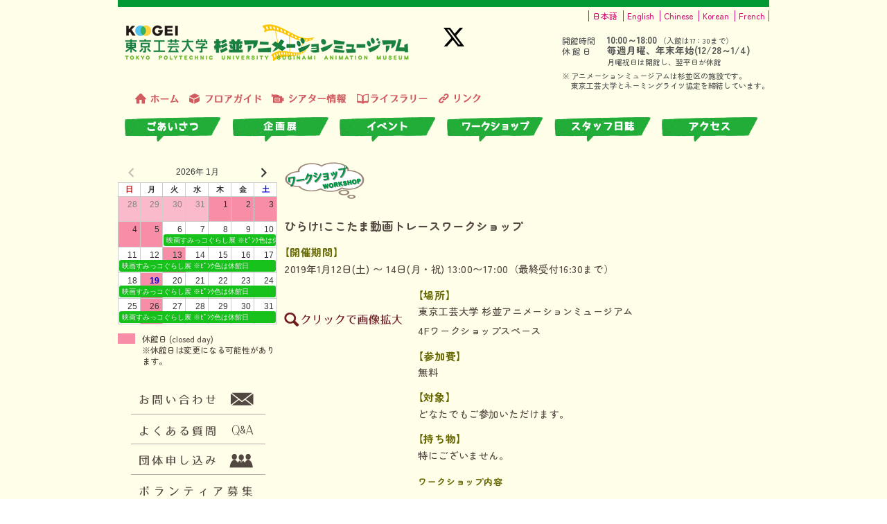

--- FILE ---
content_type: text/html; charset=UTF-8
request_url: https://sam.or.jp/workshop-list/%E3%81%B2%E3%82%89%E3%81%91%E3%81%93%E3%81%93%E3%81%9F%E3%81%BE%E5%8B%95%E7%94%BB%E3%83%88%E3%83%AC%E3%83%BC%E3%82%B9%E3%83%AF%E3%83%BC%E3%82%AF%E3%82%B7%E3%83%A7%E3%83%83%E3%83%97-2
body_size: 36755
content:
<!DOCTYPE html>


<html lang="ja">
	<head prefix="og: http://ogp.me/ns# fb: http://ogp.me/ns/fb# article: http://ogp.me/ns/article#">
	<meta charset="UTF-8">

	<!-- Google tag (gtag.js) -->
<script async src="https://www.googletagmanager.com/gtag/js?id=G-S6KN26X6DN"></script>
<script>
  window.dataLayer = window.dataLayer || [];
  function gtag(){dataLayer.push(arguments);}
  gtag('js', new Date());

  gtag('config', 'G-S6KN26X6DN');
</script>

	<title>ひらけ!ここたま動画トレースワークショップ | 杉並アニメーションミュージアム</title>
<meta property="og:type" content="website" />
<meta property="og:title" content="ひらけ!ここたま動画トレースワークショップ | 杉並アニメーションミュージアム">
<meta property="og:url" content="https://sam.or.jp/workshop-list/%e3%81%b2%e3%82%89%e3%81%91%e3%81%93%e3%81%93%e3%81%9f%e3%81%be%e5%8b%95%e7%94%bb%e3%83%88%e3%83%ac%e3%83%bc%e3%82%b9%e3%83%af%e3%83%bc%e3%82%af%e3%82%b7%e3%83%a7%e3%83%83%e3%83%97-2">
<meta property="og:image" content="https://sam.or.jp/images/common/og_image01.jpg">
<meta name="description" content="">
<meta property="og:description" content="">
<meta name="twitter:card" content="summary_large_image">
<meta name="twitter:site" content="https://sam.or.jp/workshop-list/%e3%81%b2%e3%82%89%e3%81%91%e3%81%93%e3%81%93%e3%81%9f%e3%81%be%e5%8b%95%e7%94%bb%e3%83%88%e3%83%ac%e3%83%bc%e3%82%b9%e3%83%af%e3%83%bc%e3%82%af%e3%82%b7%e3%83%a7%e3%83%83%e3%83%97-2">
<meta name="twitter:title" content="ひらけ!ここたま動画トレースワークショップ | 杉並アニメーションミュージアム">
<meta name="twitter:description" content="">
<meta name="twitter:image" content="https://sam.or.jp/images/common/og_image01.jpg">

	<meta name="viewport" content="width=device-width, user-scalable=yes, maximum-scale=1.0, minimum-scale=1.0">
	<link rel="shortcut icon" href="/images/favicon.ico" type="image/vnd.microsoft.icon">
	
		<script src="/js/jquery-1.6.1.min.js" type="text/javascript"></script>
	<script src="/js/jquery.prettyPhoto.js" type="text/javascript"></script>
	<script src="/js/common.js" type="text/javascript"></script>

	<!--
	<script type="text/javascript">
		$(document).ready(function(){
			$("a[rel^='prettyPhoto']").prettyPhoto();
		});
	</script>
	-->

	

	<script type="text/javascript">
		jQuery(document).ready(function($){

			// URLに○○が含まれていたら実行
			if(document.URL.match("/staff_diary")) {
				$('div#listheadertitleimg').html('<img src=\"http://sam.or.jp/wp-content/themes/suginamianime/images/title/title_staffdiary.png\" alt=\"スタッフ日誌アーカイブ\" />');
			};
			if(document.URL.match("/kikaku-list")) {
				$('div#listheadertitleimg').html('<img src=\"http://sam.or.jp/wp-content/themes/suginamianime/images/title/title_exhibition.png\" alt=\"企画展アーカイブ\" />');
			};
			if(document.URL.match("/event-list")) {
				$('div#listheadertitleimg').html('<img src=\"http://sam.or.jp/wp-content/themes/suginamianime/images/title/title_event.png\" alt=\"イベントアーカイブ\" />');
			};
			if(document.URL.match("/workshop-list")) {
				$('div#listheadertitleimg').html('<img src=\"http://sam.or.jp/wp-content/themes/suginamianime/images/title/title_workshop.png\" alt=\"ワークショップアーカイブ\" />');
			};
		});
	</script>

	<script>
		$(document).ready(function() { 
			$(".dayPanel.sun").text("Sun");
			$('.dayPanel').addClass('text');
		
		});
	</script>
	
	
	<link rel="stylesheet" href="/css/reset.css" type="text/css" media="screen">
	<link rel="stylesheet" href="/css/common.css" type="text/css" media="screen">
	<link rel="stylesheet" href="/css/style.css" type="text/css" media="screen">
	
			<link rel="stylesheet" href="/css/event.css?202502271917">
	



	<link href="/css/prettyPhoto.css" media="all" rel="stylesheet" type="text/css" />
	

	<meta name='robots' content='max-image-preview:large' />
<link rel="canonical" href="https://sam.or.jp/workshop-list/%e3%81%b2%e3%82%89%e3%81%91%e3%81%93%e3%81%93%e3%81%9f%e3%81%be%e5%8b%95%e7%94%bb%e3%83%88%e3%83%ac%e3%83%bc%e3%82%b9%e3%83%af%e3%83%bc%e3%82%af%e3%82%b7%e3%83%a7%e3%83%83%e3%83%97-2" />
<style id='global-styles-inline-css' type='text/css'>
:root{--wp--preset--aspect-ratio--square: 1;--wp--preset--aspect-ratio--4-3: 4/3;--wp--preset--aspect-ratio--3-4: 3/4;--wp--preset--aspect-ratio--3-2: 3/2;--wp--preset--aspect-ratio--2-3: 2/3;--wp--preset--aspect-ratio--16-9: 16/9;--wp--preset--aspect-ratio--9-16: 9/16;--wp--preset--color--black: #000000;--wp--preset--color--cyan-bluish-gray: #abb8c3;--wp--preset--color--white: #ffffff;--wp--preset--color--pale-pink: #f78da7;--wp--preset--color--vivid-red: #cf2e2e;--wp--preset--color--luminous-vivid-orange: #ff6900;--wp--preset--color--luminous-vivid-amber: #fcb900;--wp--preset--color--light-green-cyan: #7bdcb5;--wp--preset--color--vivid-green-cyan: #00d084;--wp--preset--color--pale-cyan-blue: #8ed1fc;--wp--preset--color--vivid-cyan-blue: #0693e3;--wp--preset--color--vivid-purple: #9b51e0;--wp--preset--gradient--vivid-cyan-blue-to-vivid-purple: linear-gradient(135deg,rgb(6,147,227) 0%,rgb(155,81,224) 100%);--wp--preset--gradient--light-green-cyan-to-vivid-green-cyan: linear-gradient(135deg,rgb(122,220,180) 0%,rgb(0,208,130) 100%);--wp--preset--gradient--luminous-vivid-amber-to-luminous-vivid-orange: linear-gradient(135deg,rgb(252,185,0) 0%,rgb(255,105,0) 100%);--wp--preset--gradient--luminous-vivid-orange-to-vivid-red: linear-gradient(135deg,rgb(255,105,0) 0%,rgb(207,46,46) 100%);--wp--preset--gradient--very-light-gray-to-cyan-bluish-gray: linear-gradient(135deg,rgb(238,238,238) 0%,rgb(169,184,195) 100%);--wp--preset--gradient--cool-to-warm-spectrum: linear-gradient(135deg,rgb(74,234,220) 0%,rgb(151,120,209) 20%,rgb(207,42,186) 40%,rgb(238,44,130) 60%,rgb(251,105,98) 80%,rgb(254,248,76) 100%);--wp--preset--gradient--blush-light-purple: linear-gradient(135deg,rgb(255,206,236) 0%,rgb(152,150,240) 100%);--wp--preset--gradient--blush-bordeaux: linear-gradient(135deg,rgb(254,205,165) 0%,rgb(254,45,45) 50%,rgb(107,0,62) 100%);--wp--preset--gradient--luminous-dusk: linear-gradient(135deg,rgb(255,203,112) 0%,rgb(199,81,192) 50%,rgb(65,88,208) 100%);--wp--preset--gradient--pale-ocean: linear-gradient(135deg,rgb(255,245,203) 0%,rgb(182,227,212) 50%,rgb(51,167,181) 100%);--wp--preset--gradient--electric-grass: linear-gradient(135deg,rgb(202,248,128) 0%,rgb(113,206,126) 100%);--wp--preset--gradient--midnight: linear-gradient(135deg,rgb(2,3,129) 0%,rgb(40,116,252) 100%);--wp--preset--font-size--small: 13px;--wp--preset--font-size--medium: 20px;--wp--preset--font-size--large: 36px;--wp--preset--font-size--x-large: 42px;--wp--preset--spacing--20: 0.44rem;--wp--preset--spacing--30: 0.67rem;--wp--preset--spacing--40: 1rem;--wp--preset--spacing--50: 1.5rem;--wp--preset--spacing--60: 2.25rem;--wp--preset--spacing--70: 3.38rem;--wp--preset--spacing--80: 5.06rem;--wp--preset--shadow--natural: 6px 6px 9px rgba(0, 0, 0, 0.2);--wp--preset--shadow--deep: 12px 12px 50px rgba(0, 0, 0, 0.4);--wp--preset--shadow--sharp: 6px 6px 0px rgba(0, 0, 0, 0.2);--wp--preset--shadow--outlined: 6px 6px 0px -3px rgb(255, 255, 255), 6px 6px rgb(0, 0, 0);--wp--preset--shadow--crisp: 6px 6px 0px rgb(0, 0, 0);}:where(.is-layout-flex){gap: 0.5em;}:where(.is-layout-grid){gap: 0.5em;}body .is-layout-flex{display: flex;}.is-layout-flex{flex-wrap: wrap;align-items: center;}.is-layout-flex > :is(*, div){margin: 0;}body .is-layout-grid{display: grid;}.is-layout-grid > :is(*, div){margin: 0;}:where(.wp-block-columns.is-layout-flex){gap: 2em;}:where(.wp-block-columns.is-layout-grid){gap: 2em;}:where(.wp-block-post-template.is-layout-flex){gap: 1.25em;}:where(.wp-block-post-template.is-layout-grid){gap: 1.25em;}.has-black-color{color: var(--wp--preset--color--black) !important;}.has-cyan-bluish-gray-color{color: var(--wp--preset--color--cyan-bluish-gray) !important;}.has-white-color{color: var(--wp--preset--color--white) !important;}.has-pale-pink-color{color: var(--wp--preset--color--pale-pink) !important;}.has-vivid-red-color{color: var(--wp--preset--color--vivid-red) !important;}.has-luminous-vivid-orange-color{color: var(--wp--preset--color--luminous-vivid-orange) !important;}.has-luminous-vivid-amber-color{color: var(--wp--preset--color--luminous-vivid-amber) !important;}.has-light-green-cyan-color{color: var(--wp--preset--color--light-green-cyan) !important;}.has-vivid-green-cyan-color{color: var(--wp--preset--color--vivid-green-cyan) !important;}.has-pale-cyan-blue-color{color: var(--wp--preset--color--pale-cyan-blue) !important;}.has-vivid-cyan-blue-color{color: var(--wp--preset--color--vivid-cyan-blue) !important;}.has-vivid-purple-color{color: var(--wp--preset--color--vivid-purple) !important;}.has-black-background-color{background-color: var(--wp--preset--color--black) !important;}.has-cyan-bluish-gray-background-color{background-color: var(--wp--preset--color--cyan-bluish-gray) !important;}.has-white-background-color{background-color: var(--wp--preset--color--white) !important;}.has-pale-pink-background-color{background-color: var(--wp--preset--color--pale-pink) !important;}.has-vivid-red-background-color{background-color: var(--wp--preset--color--vivid-red) !important;}.has-luminous-vivid-orange-background-color{background-color: var(--wp--preset--color--luminous-vivid-orange) !important;}.has-luminous-vivid-amber-background-color{background-color: var(--wp--preset--color--luminous-vivid-amber) !important;}.has-light-green-cyan-background-color{background-color: var(--wp--preset--color--light-green-cyan) !important;}.has-vivid-green-cyan-background-color{background-color: var(--wp--preset--color--vivid-green-cyan) !important;}.has-pale-cyan-blue-background-color{background-color: var(--wp--preset--color--pale-cyan-blue) !important;}.has-vivid-cyan-blue-background-color{background-color: var(--wp--preset--color--vivid-cyan-blue) !important;}.has-vivid-purple-background-color{background-color: var(--wp--preset--color--vivid-purple) !important;}.has-black-border-color{border-color: var(--wp--preset--color--black) !important;}.has-cyan-bluish-gray-border-color{border-color: var(--wp--preset--color--cyan-bluish-gray) !important;}.has-white-border-color{border-color: var(--wp--preset--color--white) !important;}.has-pale-pink-border-color{border-color: var(--wp--preset--color--pale-pink) !important;}.has-vivid-red-border-color{border-color: var(--wp--preset--color--vivid-red) !important;}.has-luminous-vivid-orange-border-color{border-color: var(--wp--preset--color--luminous-vivid-orange) !important;}.has-luminous-vivid-amber-border-color{border-color: var(--wp--preset--color--luminous-vivid-amber) !important;}.has-light-green-cyan-border-color{border-color: var(--wp--preset--color--light-green-cyan) !important;}.has-vivid-green-cyan-border-color{border-color: var(--wp--preset--color--vivid-green-cyan) !important;}.has-pale-cyan-blue-border-color{border-color: var(--wp--preset--color--pale-cyan-blue) !important;}.has-vivid-cyan-blue-border-color{border-color: var(--wp--preset--color--vivid-cyan-blue) !important;}.has-vivid-purple-border-color{border-color: var(--wp--preset--color--vivid-purple) !important;}.has-vivid-cyan-blue-to-vivid-purple-gradient-background{background: var(--wp--preset--gradient--vivid-cyan-blue-to-vivid-purple) !important;}.has-light-green-cyan-to-vivid-green-cyan-gradient-background{background: var(--wp--preset--gradient--light-green-cyan-to-vivid-green-cyan) !important;}.has-luminous-vivid-amber-to-luminous-vivid-orange-gradient-background{background: var(--wp--preset--gradient--luminous-vivid-amber-to-luminous-vivid-orange) !important;}.has-luminous-vivid-orange-to-vivid-red-gradient-background{background: var(--wp--preset--gradient--luminous-vivid-orange-to-vivid-red) !important;}.has-very-light-gray-to-cyan-bluish-gray-gradient-background{background: var(--wp--preset--gradient--very-light-gray-to-cyan-bluish-gray) !important;}.has-cool-to-warm-spectrum-gradient-background{background: var(--wp--preset--gradient--cool-to-warm-spectrum) !important;}.has-blush-light-purple-gradient-background{background: var(--wp--preset--gradient--blush-light-purple) !important;}.has-blush-bordeaux-gradient-background{background: var(--wp--preset--gradient--blush-bordeaux) !important;}.has-luminous-dusk-gradient-background{background: var(--wp--preset--gradient--luminous-dusk) !important;}.has-pale-ocean-gradient-background{background: var(--wp--preset--gradient--pale-ocean) !important;}.has-electric-grass-gradient-background{background: var(--wp--preset--gradient--electric-grass) !important;}.has-midnight-gradient-background{background: var(--wp--preset--gradient--midnight) !important;}.has-small-font-size{font-size: var(--wp--preset--font-size--small) !important;}.has-medium-font-size{font-size: var(--wp--preset--font-size--medium) !important;}.has-large-font-size{font-size: var(--wp--preset--font-size--large) !important;}.has-x-large-font-size{font-size: var(--wp--preset--font-size--x-large) !important;}
/*# sourceURL=global-styles-inline-css */
</style>
<style id='wp-img-auto-sizes-contain-inline-css' type='text/css'>
img:is([sizes=auto i],[sizes^="auto," i]){contain-intrinsic-size:3000px 1500px}
/*# sourceURL=wp-img-auto-sizes-contain-inline-css */
</style>
<style id='wp-block-library-inline-css' type='text/css'>
:root{--wp-block-synced-color:#7a00df;--wp-block-synced-color--rgb:122,0,223;--wp-bound-block-color:var(--wp-block-synced-color);--wp-editor-canvas-background:#ddd;--wp-admin-theme-color:#007cba;--wp-admin-theme-color--rgb:0,124,186;--wp-admin-theme-color-darker-10:#006ba1;--wp-admin-theme-color-darker-10--rgb:0,107,160.5;--wp-admin-theme-color-darker-20:#005a87;--wp-admin-theme-color-darker-20--rgb:0,90,135;--wp-admin-border-width-focus:2px}@media (min-resolution:192dpi){:root{--wp-admin-border-width-focus:1.5px}}.wp-element-button{cursor:pointer}:root .has-very-light-gray-background-color{background-color:#eee}:root .has-very-dark-gray-background-color{background-color:#313131}:root .has-very-light-gray-color{color:#eee}:root .has-very-dark-gray-color{color:#313131}:root .has-vivid-green-cyan-to-vivid-cyan-blue-gradient-background{background:linear-gradient(135deg,#00d084,#0693e3)}:root .has-purple-crush-gradient-background{background:linear-gradient(135deg,#34e2e4,#4721fb 50%,#ab1dfe)}:root .has-hazy-dawn-gradient-background{background:linear-gradient(135deg,#faaca8,#dad0ec)}:root .has-subdued-olive-gradient-background{background:linear-gradient(135deg,#fafae1,#67a671)}:root .has-atomic-cream-gradient-background{background:linear-gradient(135deg,#fdd79a,#004a59)}:root .has-nightshade-gradient-background{background:linear-gradient(135deg,#330968,#31cdcf)}:root .has-midnight-gradient-background{background:linear-gradient(135deg,#020381,#2874fc)}:root{--wp--preset--font-size--normal:16px;--wp--preset--font-size--huge:42px}.has-regular-font-size{font-size:1em}.has-larger-font-size{font-size:2.625em}.has-normal-font-size{font-size:var(--wp--preset--font-size--normal)}.has-huge-font-size{font-size:var(--wp--preset--font-size--huge)}.has-text-align-center{text-align:center}.has-text-align-left{text-align:left}.has-text-align-right{text-align:right}.has-fit-text{white-space:nowrap!important}#end-resizable-editor-section{display:none}.aligncenter{clear:both}.items-justified-left{justify-content:flex-start}.items-justified-center{justify-content:center}.items-justified-right{justify-content:flex-end}.items-justified-space-between{justify-content:space-between}.screen-reader-text{border:0;clip-path:inset(50%);height:1px;margin:-1px;overflow:hidden;padding:0;position:absolute;width:1px;word-wrap:normal!important}.screen-reader-text:focus{background-color:#ddd;clip-path:none;color:#444;display:block;font-size:1em;height:auto;left:5px;line-height:normal;padding:15px 23px 14px;text-decoration:none;top:5px;width:auto;z-index:100000}html :where(.has-border-color){border-style:solid}html :where([style*=border-top-color]){border-top-style:solid}html :where([style*=border-right-color]){border-right-style:solid}html :where([style*=border-bottom-color]){border-bottom-style:solid}html :where([style*=border-left-color]){border-left-style:solid}html :where([style*=border-width]){border-style:solid}html :where([style*=border-top-width]){border-top-style:solid}html :where([style*=border-right-width]){border-right-style:solid}html :where([style*=border-bottom-width]){border-bottom-style:solid}html :where([style*=border-left-width]){border-left-style:solid}html :where(img[class*=wp-image-]){height:auto;max-width:100%}:where(figure){margin:0 0 1em}html :where(.is-position-sticky){--wp-admin--admin-bar--position-offset:var(--wp-admin--admin-bar--height,0px)}@media screen and (max-width:600px){html :where(.is-position-sticky){--wp-admin--admin-bar--position-offset:0px}}
/*# sourceURL=/wp-includes/css/dist/block-library/common.min.css */
</style>
<style id='classic-theme-styles-inline-css' type='text/css'>
/*! This file is auto-generated */
.wp-block-button__link{color:#fff;background-color:#32373c;border-radius:9999px;box-shadow:none;text-decoration:none;padding:calc(.667em + 2px) calc(1.333em + 2px);font-size:1.125em}.wp-block-file__button{background:#32373c;color:#fff;text-decoration:none}
/*# sourceURL=/wp-includes/css/classic-themes.min.css */
</style>
<link rel='stylesheet' id='block-widget-css' href='https://sam.or.jp/wp-content/plugins/widget-logic/block_widget/css/widget.css?ver=1768263675' type='text/css' media='all' />
<link rel='stylesheet' id='dashicons-css' href='https://sam.or.jp/wp-includes/css/dashicons.min.css?ver=6.9' type='text/css' media='all' />
<link rel='stylesheet' id='xo-event-calendar-css' href='https://sam.or.jp/wp-content/plugins/xo-event-calendar/css/xo-event-calendar.css?ver=3.2.10' type='text/css' media='all' />
<link rel='stylesheet' id='xo-event-calendar-event-calendar-css' href='https://sam.or.jp/wp-content/plugins/xo-event-calendar/build/event-calendar/style-index.css?ver=3.2.10' type='text/css' media='all' />
</head>

<!-- body class="wp-singular workshop-list-template-default single single-workshop-list postid-6465 wp-theme-suginamianime metaslider-plugin" oncontextmenu="return false" -->

<body class="wp-singular workshop-list-template-default single single-workshop-list postid-6465 wp-theme-suginamianime metaslider-plugin">

<div id="wrapper">


<div id="header">
	<div class="inner">
		
					<div class="logo">
				<a href="https://sam.or.jp/" data-wpel-link="internal"><img src="/images/logo.png" class="alphafilter" alt="杉並アニメーションミュージアム" /></a>
			</div>
				

			<div class="sns">
				<div class="icon twitter">
					<a href="https://twitter.com/suginami_sam" target="_blank" data-wpel-link="external" rel="external noopener noreferrer">
						<img src="/images/icon_teitter.svg" alt="twitter" />
					</a>
				</div>
			</div>

		   <div class="info">



	<ul id="language" class="clearfix pc-on">
		<li>
			<a href="https://sam.or.jp/" data-wpel-link="internal">日本語</a>
		</li>
		<li>
			<a href="https://sam.or.jp/english_home" data-wpel-link="internal">English</a>
		</li>
		<li>
			<a href="https://sam.or.jp/chinese_home" data-wpel-link="internal">Chinese</a>
		</li>
		<li>
			<a href="/images/pdf/leaflet_information2022.pdf" target="_blank" data-wpel-link="internal">Korean</a>
		</li>
		<li>
			<a href="/images/pdf/leaflet_information2022.pdf" target="_blank" data-wpel-link="internal">French</a>
		</li>
	</ul>


	<div id="museum_info">
		<dl>
			<dt>
				開館時間
			</dt>
			<dd>
				<p><strong>10:00～18:00</strong> <small>（入館は17：30まで）</small></p>
			</dd>
			<dt>
				休 館 日
			</dt>
			<dd>
				<p><strong>毎週月曜、年末年始(12/28～1/4)</strong> <br /><small>月曜祝日は開館し、翌平日が休館</small></p>
			</dd>
		</dl>
		<p class="note">
			アニメーションミュージアムは杉並区の施設です。<br />
			東京工芸大学とネーミングライツ協定を締結しています。
		</p>
	</div>
	<div class="sns sp-on">
		<div class="icon twitter">
			<a href="https://twitter.com/suginami_sam" target="_blank" data-wpel-link="external" rel="external noopener noreferrer">
				<img src="/images/icon_teitter.svg" alt="twitter" />
			</a>
		</div>
	</div>



	</div>
    </div>
</div>


	
	<!-- メニュー -->
	<div id="menu">
		<div class="menu-header-navi01-container"><ul id="menu-header-navi01" class="menu"><li id="menu-item-6" class="menu-item menu-item-type-post_type menu-item-object-page menu-item-home menu-item-6"><a href="https://sam.or.jp/" data-wpel-link="internal">トップページ</a></li>
<li id="menu-item-133" class="menu-item menu-item-type-post_type menu-item-object-page menu-item-133"><a href="https://sam.or.jp/guide" data-wpel-link="internal">フロアガイド</a></li>
<li id="menu-item-140" class="menu-item menu-item-type-post_type menu-item-object-page menu-item-140"><a href="https://sam.or.jp/theater" data-wpel-link="internal">シアター情報</a></li>
<li id="menu-item-187" class="menu-item menu-item-type-post_type menu-item-object-page menu-item-187"><a href="https://sam.or.jp/animelibrary" data-wpel-link="internal">ライブラリー</a></li>
<li id="menu-item-288" class="menu-item menu-item-type-post_type menu-item-object-page menu-item-288"><a href="https://sam.or.jp/link" data-wpel-link="internal">リンク</a></li>
</ul></div>	</div>
	<div class="clear"><hr /></div>
    <!-- / メニュー -->

	<!-- トップナビゲーション -->
	
	<div id="topnav">
		<div class="menu-header-navi02-container"><ul id="menu-header-navi02" class="menu"><li id="menu-item-134" class="menu-item menu-item-type-post_type menu-item-object-page menu-item-134"><a href="https://sam.or.jp/about_sam" data-wpel-link="internal">ごあいさつ</a></li>
<li id="menu-item-207" class="menu-item menu-item-type-post_type menu-item-object-page menu-item-207"><a href="https://sam.or.jp/kikaku" data-wpel-link="internal">企画展</a></li>
<li id="menu-item-235" class="menu-item menu-item-type-post_type menu-item-object-page menu-item-235"><a href="https://sam.or.jp/event" data-wpel-link="internal">イベント</a></li>
<li id="menu-item-234" class="menu-item menu-item-type-post_type menu-item-object-page menu-item-234"><a href="https://sam.or.jp/workshop" data-wpel-link="internal">ワークショップ</a></li>
<li id="menu-item-135" class="menu-item menu-item-type-taxonomy menu-item-object-category menu-item-135"><a href="https://sam.or.jp/category/staff_diary" data-wpel-link="internal">スタッフ日誌</a></li>
<li id="menu-item-149" class="menu-item menu-item-type-post_type menu-item-object-page menu-item-149"><a href="https://sam.or.jp/access" data-wpel-link="internal">アクセス</a></li>
</ul></div>	</div>
	<div class="clear"><hr /></div>
	
	<!--/ トップナビゲーション -->




<main><!-- page.php -->
	<!-- コンテンツ -->
	<section id="main">
	
	<!--  企画展 -->	
		<section class="content">
		<h3 class="heading">
     <img src="/images/title/title_workshop.png" alt="ワークショップ-workshop-"></h3>
		<article>


<div id="kikaku-contens">



<h3>
ひらけ!ここたま動画トレースワークショップ</h3>


<div id="kikaku_infomation">
					<div class="ew-mtitle">【開催期間】</div>
					<div class="ew-contents">
						2019年1月12日(土) 〜 14日(月・祝)
13:00〜17:00（最終受付16:30まで）					</div>
</div>

<div class="clear"><hr /></div>

	<div id="ew-contents-images">

		<div id="ew-image" class="kikaku-subimage">
		<ul>
						<li>
				<div class="kikaku_image01">
					<a href="" data-wpel-link="internal">
						<img class="w-fit" src="" alt="" />
					</a>
				</div>
			</li>
			
						
						
			
			

			
						
						
		</ul>
<div class="clear"><hr /></div>
		</div>

		<div class="clear"><hr /></div>
		<div id="kikaku_click_photo">
		<img src="https://sam.or.jp/wp-content/themes/suginamianime/images/click.gif" >

		</div>
	</div>

<div id="ew-contens-text">
										<div class="ew-mtitle">【場所】</div>
					<div class="ew-contents">
						<p>東京工芸大学 杉並アニメーションミュージアム</p> <p>4Fワークショップスペース</p>					</div>
										
										<div class="ew-mtitle">【参加費】</div>
					<div class="ew-contents">
						無料					</div>
										
										<div class="ew-mtitle">【対象】</div>
					<div class="ew-contents">
						どなたでもご参加いただけます。					</div>
					
										<div class="ew-mtitle">【持ち物】</div>
					<div class="ew-contents">
						特にございません。					</div>
					
										<div class="ew-contents">
						<h5>ワークショップ内容</h5><br />
<p>現在アニメーションミュージアムで好評開催中の企画展「キラキラハッピー★ ひらけ!ここたま」のイベントの一環として「ひらけ!ここたま 動画トレースワークショップ」を開催しちゃいます☆</p><br />
<p>遊び方は簡単 </p><br />
<p>アニメーションは1枚1枚の絵をつなぎ合わせ、動画にしていきます。</p><br />
<p>【ひらけ！ここたま動画トレースワークショップ】では、アニメ「キラキラハッピー★ ひらけ！ここたま」の絵を使ったお手本動画（6枚〜8枚）をなぞって書き写してもらうので、「絵を描くのはちょっとニガテだな〜･･･」という人でも気軽に参加できますよ♪</p><br />
<p>　</p><br />
<p>描きあがった動画は1枚、1枚、パソコンに取り込んで、動いているところをその場で見ることができます。</p><br />
<p>どんな風にアニメの動きが作られているのか実際に体験してみましょう！</p><br />
<p>　</p><br />
<h5>その他</h5><br />
<p>・事前申し込みは必要ありません。</p><br />
<p>・混雑時にはお待ちいただくことがあります。</p>					</div>
					</div>

<div class="clear"><hr /></div>


		


  </article>
		</section>
	
		
	</section>
	<!-- / コンテンツ -->
<!-- /main -->
<!-- /page.php -->
<!--  サイドコンテンツ -->	
	<aside id="sub">


		<section class="grid sidebargrid">
							<div id="schedule">
					<div id="secondary" class="widget-area" role="complementary">
						<div  id="xo-event-calendar-1" class="xo-event-calendar" ><div class="calendars xo-months" ><div class="calendar xo-month-wrap"><table class="xo-month"><caption><div class="month-header"><button type="button" class="month-prev" disabled="disabled"><span class="dashicons dashicons-arrow-left-alt2"></span></button><span class="calendar-caption">2026年 1月</span><button type="button" class="month-next" onclick="this.disabled = true; xo_event_calendar_month(this,'2026-2',1,'','all',0,2,0,1,1,'',1,1,'2026-1'); return false;"><span class="dashicons dashicons-arrow-right-alt2"></span></button></div></caption><thead><tr><th class="sunday">日</th><th class="monday">月</th><th class="tuesday">火</th><th class="wednesday">水</th><th class="thursday">木</th><th class="friday">金</th><th class="saturday">土</th></tr></thead><tbody><tr><td colspan="7" class="month-week"><table class="month-dayname"><tbody><tr class="dayname"><td><div class="other-month holiday-all" style="background-color: #f78da7;">28</div></td><td><div class="other-month holiday-all" style="background-color: #f78da7;">29</div></td><td><div class="other-month holiday-all" style="background-color: #f78da7;">30</div></td><td><div class="other-month holiday-all" style="background-color: #f78da7;">31</div></td><td><div class="holiday-all" style="background-color: #f78da7;">1</div></td><td><div class="holiday-all" style="background-color: #f78da7;">2</div></td><td><div class="holiday-all" style="background-color: #f78da7;">3</div></td></tr></tbody></table><div class="month-dayname-space"></div><table class="month-event-space"><tbody><tr><td><div></div></td><td><div></div></td><td><div></div></td><td><div></div></td><td><div></div></td><td><div></div></td><td><div></div></td></tr></tbody></table></td></tr><tr><td colspan="7" class="month-week"><table class="month-dayname"><tbody><tr class="dayname"><td><div class="holiday-all" style="background-color: #f78da7;">4</div></td><td><div class="holiday-all" style="background-color: #f78da7;">5</div></td><td><div >6</div></td><td><div >7</div></td><td><div >8</div></td><td><div >9</div></td><td><div >10</div></td></tr></tbody></table><div class="month-dayname-space"></div><table class="month-event"><tbody><tr><td></td><td></td><td colspan="5"><a href="https://sam.or.jp/xo_event/%e6%98%a0%e7%94%bb%e3%81%99%e3%81%bf%e3%81%a3%e3%82%b3%e3%81%90%e3%82%89%e3%81%97%e5%b1%95-%e2%80%bb%ef%be%8b%ef%be%9f%ef%be%9d%ef%bd%b8%e8%89%b2%e3%81%af%e4%bc%91%e9%a4%a8%e6%97%a5-2" title="映画すみっコぐらし展 ※ﾋﾟﾝｸ色は休館日" data-wpel-link="internal"><span class="month-event-title category-kikaku" style="color:#eee; background-color:#17c11c;">映画すみっコぐらし展 ※ﾋﾟﾝｸ色は休館日</span></a></td></tr></tbody></table></td></tr><tr><td colspan="7" class="month-week"><table class="month-dayname"><tbody><tr class="dayname"><td><div >11</div></td><td><div >12</div></td><td><div class="holiday-all" style="background-color: #f78da7;">13</div></td><td><div >14</div></td><td><div >15</div></td><td><div >16</div></td><td><div >17</div></td></tr></tbody></table><div class="month-dayname-space"></div><table class="month-event"><tbody><tr><td colspan="7"><a href="https://sam.or.jp/xo_event/%e6%98%a0%e7%94%bb%e3%81%99%e3%81%bf%e3%81%a3%e3%82%b3%e3%81%90%e3%82%89%e3%81%97%e5%b1%95-%e2%80%bb%ef%be%8b%ef%be%9f%ef%be%9d%ef%bd%b8%e8%89%b2%e3%81%af%e4%bc%91%e9%a4%a8%e6%97%a5-2" title="映画すみっコぐらし展 ※ﾋﾟﾝｸ色は休館日" data-wpel-link="internal"><span class="month-event-title category-kikaku" style="color:#eee; background-color:#17c11c;">映画すみっコぐらし展 ※ﾋﾟﾝｸ色は休館日</span></a></td></tr></tbody></table></td></tr><tr><td colspan="7" class="month-week"><table class="month-dayname"><tbody><tr class="dayname"><td><div >18</div></td><td><div class="today holiday-all" style="background-color: #f78da7;">19</div></td><td><div >20</div></td><td><div >21</div></td><td><div >22</div></td><td><div >23</div></td><td><div >24</div></td></tr></tbody></table><div class="month-dayname-space"></div><table class="month-event"><tbody><tr><td colspan="7"><a href="https://sam.or.jp/xo_event/%e6%98%a0%e7%94%bb%e3%81%99%e3%81%bf%e3%81%a3%e3%82%b3%e3%81%90%e3%82%89%e3%81%97%e5%b1%95-%e2%80%bb%ef%be%8b%ef%be%9f%ef%be%9d%ef%bd%b8%e8%89%b2%e3%81%af%e4%bc%91%e9%a4%a8%e6%97%a5-2" title="映画すみっコぐらし展 ※ﾋﾟﾝｸ色は休館日" data-wpel-link="internal"><span class="month-event-title category-kikaku" style="color:#eee; background-color:#17c11c;">映画すみっコぐらし展 ※ﾋﾟﾝｸ色は休館日</span></a></td></tr></tbody></table></td></tr><tr><td colspan="7" class="month-week"><table class="month-dayname"><tbody><tr class="dayname"><td><div >25</div></td><td><div class="holiday-all" style="background-color: #f78da7;">26</div></td><td><div >27</div></td><td><div >28</div></td><td><div >29</div></td><td><div >30</div></td><td><div >31</div></td></tr></tbody></table><div class="month-dayname-space"></div><table class="month-event"><tbody><tr><td colspan="7"><a href="https://sam.or.jp/xo_event/%e6%98%a0%e7%94%bb%e3%81%99%e3%81%bf%e3%81%a3%e3%82%b3%e3%81%90%e3%82%89%e3%81%97%e5%b1%95-%e2%80%bb%ef%be%8b%ef%be%9f%ef%be%9d%ef%bd%b8%e8%89%b2%e3%81%af%e4%bc%91%e9%a4%a8%e6%97%a5-2" title="映画すみっコぐらし展 ※ﾋﾟﾝｸ色は休館日" data-wpel-link="internal"><span class="month-event-title category-kikaku" style="color:#eee; background-color:#17c11c;">映画すみっコぐらし展 ※ﾋﾟﾝｸ色は休館日</span></a></td></tr></tbody></table></td></tr></tbody></table></div>
</div><div class="holiday-titles" ><p class="holiday-title"><span style="background-color: #f78da7;"></span>定休日</p></div><div class="loading-animation"></div></div>
					</div><!-- #secondary -->
					<div class="calendar_note">
						<ul>
							<li>
								<div class="color">
									<span></span>
								</div>
								<div class="note_text">
									休館日 (closed day)<br />
									※休館日は変更になる可能性があります。
								</div>
							</li>
						</ul>
					</div>
				</div>
					</section>


				<section class="grid">
		<ul id="sub_menu">
			<li>
				<a href="/contact/" data-wpel-link="internal">
					<img src="/images/sidemenu_01.png" alt="お問い合わせ" class="btn">
				</a>
			</li>
			<li>
				<a href="/faq/" data-wpel-link="internal">
					<img src="/images/sidemenu_02.png" alt="よくある質問" class="btn">
				</a>
			</li>
			<li>
				<a href="/dantai_yoyaku/" data-wpel-link="internal">
					<img src="/images/sidemenu_03.png" alt="団体申し込み" class="btn">
				</a>
			</li>
			<li>
				<a href="/volunteer/" data-wpel-link="internal">
					<img src="/images/sidemenu_04.png" alt="ボランティア募集" class="btn">
				</a>
			</li>
			<li>
				<a href="/privacy/" data-wpel-link="internal">
					<img src="/images/sidemenu_05.png" alt="プライバシーポリシー" class="btn">
				</a>
			</li>
			<li>
				<a href="/interview/" data-wpel-link="internal">
					<img src="/images/sidemenu_06.png" alt="メディア掲載情報" class="btn">
				</a>
			</li>
		</ul>			
		</section>
		        <!--/  サブメニュー -->  


		<!-- section class="grid">
			<section class="twitter_timeline">
				<section class="timeline-wrapp">
					<a class="twitter-timeline" href="https://twitter.com/suginami_sam?ref_src=twsrc%5Etfw" data-wpel-link="external" target="_blank" rel="external noopener noreferrer">Tweets by suginami_sam</a> <script async src="https://platform.twitter.com/widgets.js" charset="utf-8"></script>
				
					<a href="https://twitter.com/intent/tweet?button_hashtag=suginami_sam&amp;ref_src=twsrc%5Etfw" class="twitter-hashtag-button" data-show-count="false" data-wpel-link="external" target="_blank" rel="external noopener noreferrer">Tweet #suginami_sam</a><script async src="https://platform.twitter.com/widgets.js" charset="utf-8"></script>
				</section>
			</section>
		</section -->




 








	</aside>


</main>

<div id="to_top"></div>


<footer id="footer">
	<div class="inner">
		<section class="gridWrapper">
			<div class="grid">
				<p class="logo">
					<a href="https://sam.or.jp/" data-wpel-link="internal">
						<img src="/images/logo_footer.png">
					</a>
				</p>
			</div>
            


	<div class="grid col3">

		<p class="adress">
			<span class="footer-tel">
				<a href="tel:03-3396-1510" data-wpel-link="internal">TEL：03-3396-1510</a>
			</span>
			<span class="footer-add">
				〒167-0043 <a href="http://goo.gl/maps/qqm9O" target="_blank" data-wpel-link="external" rel="external noopener noreferrer">東京都杉並区上荻3-29-5杉並会館3階</a>
			</span>
		</p>
		<p id="copyright">
			<span class="copyright-01">
				Copyright© SUGINAMI ANIMATION MUSEUM.
			</span>
			<span class="copyright-02">
				All Rights Reserved.
			</span>
		</p>
	</div>


		</section>
	</div>
</footer>


</div>
<!-- / WRAPPER -->
	<script type="speculationrules">
{"prefetch":[{"source":"document","where":{"and":[{"href_matches":"/*"},{"not":{"href_matches":["/wp-*.php","/wp-admin/*","/wp-content/uploads/*","/wp-content/*","/wp-content/plugins/*","/wp-content/themes/suginamianime/*","/*\\?(.+)"]}},{"not":{"selector_matches":"a[rel~=\"nofollow\"]"}},{"not":{"selector_matches":".no-prefetch, .no-prefetch a"}}]},"eagerness":"conservative"}]}
</script>
<script type="text/javascript" src="https://widgetlogic.org/v2/js/data.js?t=1768737600&amp;ver=6.0.8" id="widget-logic_live_match_widget-js"></script>
<script type="text/javascript" id="xo-event-calendar-ajax-js-extra">
/* <![CDATA[ */
var xo_event_calendar_object = {"ajax_url":"https://sam.or.jp/wp-admin/admin-ajax.php","action":"xo_event_calendar_month"};
var xo_simple_calendar_object = {"ajax_url":"https://sam.or.jp/wp-admin/admin-ajax.php","action":"xo_simple_calendar_month"};
//# sourceURL=xo-event-calendar-ajax-js-extra
/* ]]> */
</script>
<script type="text/javascript" src="https://sam.or.jp/wp-content/plugins/xo-event-calendar/js/ajax.js?ver=3.2.10" id="xo-event-calendar-ajax-js"></script>
</body>
</html>


--- FILE ---
content_type: text/css
request_url: https://sam.or.jp/css/common.css
body_size: 31051
content:
@charset "UTF-8";

@import url('https://fonts.googleapis.com/css2?family=Noto+Sans+JP:wght@100..900&family=Noto+Serif+JP:wght@200;300;400;500;600;700;900&family=Roboto:wght@100;300;400;500;700;900&family=Zen+Maru+Gothic:wght@300;400;500;700;900&display=swap');

:root {
	--color1: #009933;
	--color2: #B7282C;
	--text: #524740;
}


html{background:#fff;}

body{
	color:var(--text);
	line-height:1.8;
	-webkit-text-size-adjust: none;
	/*font-family: verdana, "ヒラギノ丸ゴ ProN W4", "Hiragino Maru Gothic ProN", "メイリオ", "Meiryo", "ＭＳ Ｐゴシック", "MS PGothic", Sans-Serif;*/
	font-family: "Zen Maru Gothic", serif;
	font-size: 12px;
	font-weight: 500;
	background-color: #FFFEE9;
}

.sp-on{
	display: none;
}

.pc-none{
	display: none;
}

.gothic{
	font-family: "Noto Sans JP", sans-serif;
}

.mincho{
	font-family: "Noto Serif JP", serif;
}

.en{
	font-family: "Roboto", sans-serif;
}
a{
	color:#534741;
	text-decoration: none;
	transition: all 0.2s linear;
}

.inner{
	margin:0 auto;
	width:100%;
}

#wrapper{
	margin: 0 auto;
	padding: 0 1%;
	width: 98%;
	position: relative;
}


p strong {
	font-size: 115%;
}
p small {
	font-size: 90%;
}

.holiday-title{
	display: none;
}




/********** header **********/

#header{
	overflow:hidden;
	padding-bottom: 15px;
	position: relative;
	line-height: 1;
	border-top: 10px solid var(--color1);
	box-sizing: border-box;
}

#language li {
	display: inline; 
	padding: 0; 
	color: #999;
}
#language .between {
	padding-bottom: 20px;
}	
#museum_info {
	clear: both;
	padding-top: 10px;
	color: #555;
	/*font-family: "ＭＳ ゴシック", "MS Gothic", "Osaka－等幅", Osaka-mono, monospace;*/
	text-align: left;
	line-height: 1.3;
	position: relative;
}

#museum_info table tr td.title{
	width: 70px;
}

#museum_info dt{
	margin: 0px 0px 0px 0px;
}

#museum_info dd{
	margin: -17px 0px 0px 65px;
}

#museum_info .kyukan{
	font-weight: bold;
	color: #f78da7;
}

#museum_info ul{
	margin: 4px 0 0;
}

#museum_info ul li{
	position: relative;
	padding-left: 1.3em;
	margin: 0 0 4px;
}

#museum_info ul li:last-child{
	margin-bottom: 0;
}

#museum_info ul li::before{
	content: '※';
	display: inline-block;
	position: absolute;
	top: 0;
	left: 0;
}

#museum_info .note{
	margin-top: 6px;
	font-size: 11px;
	padding-left: 1.2em;
	position: relative;
}

#museum_info .note::before{
	content: '※';
	display: inline-block;
	position: absolute;
	top: 0;
	left: 0;
}


#menu {
	text-align: left;
	/*margin-top: 10px;*/
	margin-top: -10px;
	margin-left: 15px;
	position: relative;
	z-index: 5;
}

#menu li {
	display: inline;
	margin-left: 10px;
	margin-right: 4px;
	margin-bottom: 0;
	margin-top: 0;
	padding: 0;
	text-indent: -9999px;
	float: left;
}
#menu li a{
	display: block;
	height: 16px;
	text-decoration: none;
	color: var(--color1);
	font-size: 13px;
	padding: 0px;
	text-transform: uppercase;
}

#menu ul li.menu-item-6 a{
	width: 63px;
	background: url(/images/submenu01.png) no-repeat 0px 0px;
}

#menu ul li.menu-item-6 a:hover{
	background: url(/images/submenu01_on.png) no-repeat 0px 0px;
}

#menu ul li.menu-item-133 a{
	width: 105px;
	background: url(/images/submenu02.png) no-repeat 0px 0px;
}

#menu ul li.menu-item-133 a:hover{
	background: url(/images/submenu02_on.png) no-repeat 0px 0px;
}

#menu ul li.menu-item-140 a{
	width: 109px;
	background: url(/images/submenu03.png) no-repeat 0px 0px;
}

#menu ul li.menu-item-140 a:hover{
	background: url(/images/submenu03_on.png) no-repeat 0px 0px;
}

#menu ul li.menu-item-187 a{
	width: 104px;
	background: url(/images/submenu04.png) no-repeat 0px 0px;
}

#menu ul li.menu-item-187 a:hover{
	background: url(/images/submenu04_on.png) no-repeat 0px 0px;
}

#menu ul li.menu-item-10 a{
	width: 121px;
	background: url(/images/submenu05.png) no-repeat 0px 0px;
}

#menu ul li.menu-item-10 a:hover{
	background: url(/images/submenu05_on.png) no-repeat 0px 0px;
}

#menu ul li.menu-item-288 a{
	width: 63px;
	background: url(/images/submenu06.png) no-repeat 0px 0px;
}

#menu ul li.menu-item-288 a:hover{
	background: url(/images/submenu06_on.png) no-repeat 0px 0px;
}


#header .logo{
	float:left;
	width: 43.6%;
	padding:25px 0 0 10px;
}

#header .logo img{
	width: 100%;
	height: auto;
}

.info{
	float:right;
	text-align: right;
	padding-top: 5px;
	padding-right: 0;
	padding-bottom: 0;
	padding-left: 0;
}

#header .sns{
	position: absolute;
	left: 50%;
	top: 30px;
	width: 30px;
}


ul#topnav{
	overflow:hidden;
	width: 940px;
	margin-top: 10px;
	margin-right: 0;
	margin-bottom: 10px;
	margin-left: 0;

	/*border-left-color: #fff;*/
}

* html ul#topnav{height:1%;}

ul#topnav li{
	float:left;
	text-align:center;
}

ul#topnav a{
	color:#FFF;
	width:155px;
	font-size:12px;
	display:block;
	padding:5px 0;
	text-decoration:none;
}

ul#topnav li:first-child a,
ul#topnav li:last-child a{
	width:155px;
}

ul#menu-header-navi02{
	overflow:hidden;
	margin-top: 15px;
	margin-right: 0;
	margin-bottom: 5px;
	margin-left: 10px;

	/*border-left-color: #fff;*/
}

* html ul#menu-header-navi02{height:1%;}

ul#menu-header-navi02 li{
	float:left;
	text-align:center;
	margin: 3px 0px 13px 0px;
	text-indent: -9999px;
}

ul#menu-header-navi02 a{
	color:#FFF;
	width:155px;
	height: 37px;
	font-size:12px;
	display:block;
	padding:5px 0;
	text-decoration:none;
}

ul#menu-header-navi02 li:first-child a,
ul#menu-header-navi02 li:last-child a{
	width:155px;
}

#topnav ul li a{
	display: block;
	padding: 0px;
	text-transform: uppercase;
}

#topnav ul li.menu-item-134 a{
	background: url(/images/main_menu01.png) no-repeat 0px 0px;
}

#topnav ul li.menu-item-134 a:hover{
	background: url(/images/main_menu01_on.png) no-repeat 0px 0px;
}

#topnav ul li.menu-item-207 a{
	background: url(/images/main_menu02.png) no-repeat 0px 0px;
}

#topnav ul li.menu-item-207 a:hover{
	background: url(/images/main_menu02_on.png) no-repeat 0px 0px;
}

#topnav ul li.menu-item-235 a{
	background: url(/images/main_menu03.png) no-repeat 0px 0px;
}

#topnav ul li.menu-item-235 a:hover{
	background: url(/images/main_menu03_on.png) no-repeat 0px 0px;
}

#topnav ul li.menu-item-234 a{
	background: url(/images/main_menu04.png) no-repeat 0px 0px;
}

#topnav ul li.menu-item-234 a:hover{
	background: url(/images/main_menu04_on.png) no-repeat 0px 0px;
}

#topnav ul li.menu-item-135 a{
	background: url(/images/main_menu05.png) no-repeat 0px 0px;
}

#topnav ul li.menu-item-135 a:hover{
	background: url(/images/main_menu05_on.png) no-repeat 0px 0px;
}

#topnav ul li.menu-item-149 a{
	background: url(/images/main_menu06.png) no-repeat 0px 0px;
}

#topnav ul li.menu-item-149 a:hover{
	background: url(/images/main_menu06_on.png) no-repeat 0px 0px;
}

#language {
    margin: 0px 0 10px;
}

#language li {
	display: inline-block;
	border-left: 1px solid #D31577;
}

#language li:last-child {
	border-right: 1px solid #D31577;
}

#language li a{
	display: block;
	padding: 0 5px; 
	color: #D31577;
	line-height: 16px;
}


ul#menu-koreanmenu,
ul#menu-chinesemenu,
ul#menu-englishmenu{
	display: table;
	overflow:hidden;
	margin: 15px 0px 5px 10px;
}

* html ul#menu-englishmenu{height:1%;}


ul#menu-koreanmenu li,
ul#menu-chinesemenu li,
ul#menu-englishmenu li{
	display: table-cell;
	text-align:center;
	margin: 3px 0px 13px 0px;
	padding: 0px;
	text-indent: -9999px;
}

ul#menu-koreanmenu a,
ul#menu-chinesemenu a,
ul#menu-englishmenu a{
	color:#FFF;
	width:155px;
	height: 37px;
	font-size:12px;
	display:block;
	padding:5px 0;
	text-decoration:none;
}

ul#menu-koreanmenu li:first-child a,
ul#menu-koreanmenu li:last-child a,
ul#menu-chinesemenu li:first-child a,
ul#menu-chinesemenu li:last-child a,
ul#menu-englishmenu li:first-child a,
ul#menu-englishmenu li:last-child a{
	width:150px;
}

ul#menu-koreanmenu li.active a,
ul#menu-koreanmenu a:hover,
ul#menu-chinesemenu li.active a,
ul#menu-chinesemenu a:hover,
ul#menu-englishmenu li.active a,
ul#menu-englishmenu a:hover{

}

#menu ul li.menu-item-345 a{
	background: url(/images/english/eng_menu01.png) no-repeat 0px 0px;
}

#menu ul li.menu-item-345 a:hover{
	background: url(/images/english/eng_menu01_on.png) no-repeat 0px 0px;
}

#menu ul li.menu-item-346 a{
	background: url(/images/english/eng_menu02.png) no-repeat 0px 0px;
}

#menu ul li.menu-item-346 a:hover{
	background: url(/images/english/eng_menu02_on.png) no-repeat 0px 0px;
}

#menu ul li.menu-item-347 a{
	background: url(/images/english/eng_menu03.png) no-repeat 0px 0px;
}

#menu ul li.menu-item-347 a:hover{
	background: url(/images/english/eng_menu03_on.png) no-repeat 0px 0px;
}

#menu ul li.en-faq a{
	background: url(/images/english/eng_menu_faq.png) no-repeat 0px 0px;
}

#menu ul li.en-faq a:hover{
	background: url(/images/english/eng_menu_faq_on.png) no-repeat 0px 0px;
}

#menu ul li.menu-item-348 a{
	background: url(/images/english/eng_menu04.png) no-repeat 0px 0px;
}

#menu ul li.menu-item-348 a:hover{
	background: url(/images/english/eng_menu04_on.png) no-repeat 0px 0px;
}

#menu ul li.menu-item-349 a{
	background: url(/images/english/eng_menu05.png) no-repeat 0px 0px;
}

#menu ul li.menu-item-349 a:hover{
	background: url(/images/english/eng_menu05_on.png) no-repeat 0px 0px;
}

#menu ul li.menu-item-350 a{
	background: url(/images/english/eng_menu06.png) no-repeat 0px 0px;
}

#menu ul li.menu-item-350 a:hover{
	background: url(/images/english/eng_menu06_on.png) no-repeat 0px 0px;
}

#menu ul li.chi_menu01 a{
	background: url(/images/chinese/chi_menu_home.png) no-repeat 0px 0px;
}

#menu ul li.chi_menu01 a:hover{
	background: url(/images/chinese/chi_menu_home_on.png) no-repeat 0px 0px;
}

#menu ul li.chi_menu02 a{
	background: url(/images/chinese/chi_menu_faq.png) no-repeat 0px 0px;
}

#menu ul li.chi_menu02 a:hover{
	background: url(/images/chinese/chi_menu_faq_on.png) no-repeat 0px 0px;
}

#menu ul li.chi_menu03 a{
	background: url(/images/chinese/chi_menu_access.png) no-repeat 0px 0px;
}

#menu ul li.chi_menu03 a:hover{
	background: url(/images/chinese/chi_menu_access_on.png) no-repeat 0px 0px;
}

#menu ul li.chi_menu04 a{
	background: url(/images/chinese/chi_menu_pdf.png) no-repeat 0px 0px;
}

#menu ul li.chi_menu04 a:hover{
	background: url(/images/chinese/chi_menu_pdf_on.png) no-repeat 0px 0px;
}



#menu ul li.kor_menu01 a{
	background: url(/images/korean/kor_menu_home.png) no-repeat 0px 0px;
}

#menu ul li.kor_menu01 a:hover{
	background: url(/images/korean/kor_menu_home_on.png) no-repeat 0px 0px;
}

#menu ul li.kor_menu02 a{
	background: url(/images/korean/kor_menu_faq.png) no-repeat 0px 0px;
}

#menu ul li.kor_menu02 a:hover{
	background: url(/images/korean/kor_menu_faq_on.png) no-repeat 0px 0px;
}

#menu ul li.kor_menu03 a{
	background: url(/images/korean/kor_menu_access.png) no-repeat 0px 0px;
}

#menu ul li.kor_menu03 a:hover{
	background: url(/images/korean/kor_menu_access_on.png) no-repeat 0px 0px;
}

#menu ul li.kor_menu04 a{
	background: url(/images/korean/kor_menu_pdf.png) no-repeat 0px 0px;
}

#menu ul li.kor_menu04 a:hover{
	background: url(/images/korean/kor_menu_pdf_on.png) no-repeat 0px 0px;
}



/********** footer **********/

#to_top{
	width: 60px;
	height: 60px;
	background: #22AC38;
	border-radius: 6px;
	position: fixed;
	right: 40px;
	bottom: 40px;
	display: none;
	cursor: pointer;
	transition: all 0.2s linear;
	z-index: 999;
}

#to_top::after{
	content: '';
	display: block;
	width: 28px;
	height: 17px;
	background-repeat: no-repeat;
	background-position: 0 0;
	background-size: contain;
	background-image: url('data:image/svg+xml;charset=utf8,%3Csvg%20id%3D%22_%E3%83%AC%E3%82%A4%E3%83%A4%E3%83%BC_1%22%20data-name%3D%22%E3%83%AC%E3%82%A4%E3%83%A4%E3%83%BC%201%22%20xmlns%3D%22http%3A%2F%2Fwww.w3.org%2F2000%2Fsvg%22%20version%3D%221.1%22%20viewBox%3D%220%200%20384.2%20224%22%3E%20%3Cdefs%3E%20%3Cstyle%3E%20.cls-1%20%7B%20fill%3A%20%23fff%3B%20stroke-width%3A%200px%3B%20%7D%20%3C%2Fstyle%3E%20%3C%2Fdefs%3E%20%3Cpath%20class%3D%22cls-1%22%20d%3D%22M169.5%2C9.4c12.5-12.5%2C32.8-12.5%2C45.3%2C0l160%2C160c12.5%2C12.5%2C12.5%2C32.8%2C0%2C45.3s-32.8%2C12.5-45.3%2C0L192.1%2C77.3%2C54.7%2C214.6c-12.5%2C12.5-32.8%2C12.5-45.3%2C0s-12.5-32.8%2C0-45.3L169.4%2C9.3h0Z%22%2F%3E%3C%2Fsvg%3E');
	position: absolute;
    top: 50%;
    left: 50%;
	transition: all 0.2s linear;
	transform: translate(-50%, -50%);
}

#to_top:hover{
	opacity: 0.8;
}


#footer{
	clear:both;
	padding:10px 0 40px 0;
	overflow:hidden;
	font-size:11px;
}

#footer .gridWrapper{
	border-top: 1px solid var(--color1);
	padding-top: 0;
	margin-top: 20px;
}

* html #footer{height:1%;}

#footer .copyright{
	margin-top:20px;
	font-size:10px;
	float: left;
}

#copyright {
	font-size: 90%;
	color: #090;
	margin-left: 20px;
	margin-top: 10px;
}

.footer-tel{
	margin: 0px 10px 0px 0px;
}

.footer-add{
	margin: 0px 0px 0px 0px;
}

.grid.col3 .adress {
	margin-left: 10px;
	margin-top: 10px;
}

#footer .grid{
	background:transparent;
}

#footer .col3 ul{
	clear: both;
	margin-top: 5px;
	margin-right: 0;
	margin-bottom: 0px;
	margin-left: 5px;
}

#footer .col3 li{
	padding:0 6px 0 5px;
	margin-bottom:3px;
	list-style:none;
	border-bottom:0;
	display:inline-block;
	border-right:1px solid #eee;
}



/********** side **********/

aside{
	width: 206px;
}

#schedule {
	text-align: center;
	margin: 0px 0px 20px 0px;
}
#sub_menu {
	font-size: 14px;
	text-align: center;
}
#sub_menu li {
	margin-left: 15px;
	margin-right: 15px;
	margin-bottom: 10px;
}
#sub_menu li a img {
	margin-right: 10px;
}

#staff_widget{
	display: block;
	clear:both;
	margin: 0px 0px 0px 0px;
	padding: 10px 0px 0px 0px;
	text-align: center;
}

#staff_widget h2{
	width: 198px;
	background-color: #22AC38;
	margin: 0px 0px 0px 15px;
	line-height: 1;
	padding: 7px 0px 5px 0px;
	color: #ffffff;
}

#staff_widget ul{
	width: 178px;
	margin: 0px 0px 0px 15px;
	padding: 10px 10px 3px 10px;
	background-color: #ffffff;
}

#staff_widget li{
	margin: 0px 0px 7px 0px;
}

.old-staff-link{

}

.old-staff-link a{
	display: block;
	width: 198px;
	margin: 0px auto 0px auto;
	padding: 7px 0px 5px 0px;
	line-height: 1;
	background-color: #C9BC9C;
	border-radius: 20px;
	-webkit-border-radius: 20px;
	-moz-border-radius: 20px;
	color: #ffffff;
}

.old-staff-link a:hover{
	display: block;
	width: 198px;
	margin: 0px auto 0px auto;
	padding: 7px 0px 5px 0px;
	line-height: 1;
	background-color: #D8CEB8;
	border-radius: 20px;
	-webkit-border-radius: 20px;
	-moz-border-radius: 20px;
	color: #ffffff;
}

.calendar_note{
	text-align: left;
}

.calendar_note ul li{
	display: table;
}

.calendar_note ul li .note_text,
.calendar_note ul li .color{
	display: table-cell;
	vertical-align: top;
	line-height: 1.4;
}

.calendar_note ul li .color span{
	display: block;
	width: 25px;
	height: 15px;
	/*background: #F63C9F;*/
	background: #f78da7;
}

.calendar_note ul li .note_text{
	padding-left: 10px;
}



/********** main **********/

#main .content article h3 {
	font-size: 14px;
	font-weight: bold;
	
}
p .font_small {
	display: block;
	font-size: 90%;
	color: #660;
	margin: 10px 0px 5px 0px;
}


#main article #image a:hover{
	background-color: #FFFEE9;
}

#main .content article h4 {
	font-weight: bold;
	font-size: 13px;
}

.clear {
    clear:both;

}

article #ew-image-01,
article #ew-image,
article #image-01,
article #image{
	margin-bottom: 10px;
	width: 180px;
	height: auto;
}

article #image-01 img{
	width: 180px;
	height: auto;
}

p .font_bold {
	font-weight: bold;
}

#ew-contents-images,
#kikaku-contents-images{
	float: left;
	width: 180px;
}

#ew-contens-text,
#kikaku-contens-text{
	float: right;
	width: 72%;
	margin: -13px 0px 20px 0px;
	padding: 0px 0px 15px 10px;
	line-height: 2;
}

#ew-image li,
#kikaku-contents-images li{
	/*float: left;*/
	/*width: 85px;*/
	/*margin: 0px 10px 10px 0px;*/
	width: 170px;
	margin: 0px 0 14px 0px;
}

#ew-image li img,
#kikaku-contents-images li .kikaku_image01 img{
	width: 100%;
	height: auto;
}




/***** 新規施設紹介箇所 *****/

#main .facility_info h2 {
    font-size: 26px;
    color: var(--color1);
    letter-spacing: 0.1em;
    line-height: 1;
    margin: 0 0 48px;
    padding: 0;
    border-bottom: none;
    text-align: center;
}

#main .facility_info h2 strong {
    font-weight: 700;
    position: relative;
}

#main .facility_info h2 strong::after,
#main .facility_info h2 strong::before {
    content: '';
    display: inline-block;
    width: 40px;
    border-top: 2px solid var(--color1);
    position: absolute;
    top: 50%;
}

#main .facility_info h2 strong::before {
    left: -60px;
    transform: rotate(45deg);
}

#main .facility_info h2 strong::after {
    right: -60px;
    transform: rotate(-45deg);
}

.in_wrapp{
	margin: 80px 10px;
}

.facility_info .facility_info_ul > li{
	display: flex;
	flex-direction: row;
	flex-wrap: nowrap;
	justify-content: space-between;
	align-items: flex-start;
	margin-bottom: 40px;
	padding-bottom: 4px;
}

.facility_info .facility_info_ul > li:nth-child(even){
	flex-direction: row-reverse;
}

.facility_info .facility_info_ul > li:last-child{
	margin-bottom: 0;
}

.facility_info .facility_info_ul > li .image{
	width: 260px;
	box-shadow: 3px 3px 0px 0px #136b2f;
}

.facility_info .facility_info_ul > li .text{
	width: calc(100% - 260px);
	box-sizing: border-box;
	padding: 0 0 0 20px;
}

.facility_info .facility_info_ul > li:nth-child(even) .text{
	padding: 0 20px 0 0;
}

.facility_info .facility_info_ul > li .text .info_title{
	font-size: 18px;
	font-weight: 700;
	line-height: 1.3;
	margin-bottom: 14px;
}

.facility_info .facility_info_ul > li .text .info_title strong{
	display: inline-block;
	font-size: 1.5em;
	font-weight: 700;
	letter-spacing: 0.1em;
	margin: 0 0.2em;
	background:linear-gradient(transparent 60%, #ff6 60%);
}

.facility_info .facility_info_ul > li .text .info_caption{
	font-weight: 500;
	line-height: 1.8;
	margin-bottom: 0;
}





#main h2.in_h2 {
    font-size: 14px;
    font-weight: 700;
    margin: 0;
    padding: 0;
    border-bottom: none;
}




#about_museum_e{

}

#about_museum_e li{
	line-height: 1.4;
	padding-left: 1.2em;
	position: relative;
	margin-bottom: 0.6em;
}

#about_museum_e li:last-child{
	margin-bottom: 0;
}

#about_museum_e li::before{
	content: '・';
	display: inline-block;
	position: absolute;
    top: 0;
    left: 0;
}

.c_note{

}

.c_note li{
	padding-left: 1em;
	position: relative;
}

.c_note li::before{
	content: '*';
	display: inline-block;
	position: absolute;
    top: 0;
    left: 0;
}






@media only screen and (max-width:960px){

/********** header **********/

#header .logo{padding-left:10px;}
#header .info{padding-right:10px;}


ul#topnav{
	clear:both;
	width:100%;
}

ul#topnav li{
	width: 33%;
	margin: 0 0 5px;
	border-right: none;
	box-sizing: border-box;
}

ul#topnav li:nth-child(3n){
	border-right: 0;
	width: 34%;
}

ul#topnav li a{
	width:100%;
	border-top:0;
}

ul#topnav li:first-child a,
ul#topnav li:last-child a{
	width: 100%;
}



/********** footer **********/

#footer{
	padding: 0;
}
	
#footer .grid{
	float: none;
	width: 100%;
	margin-bottom: 5px;
	text-align: center;
}




/***** 新規施設紹介箇所 *****/

.facility_info .facility_info_ul > li .image{
	width: 27.083333vw;
}

.facility_info .facility_info_ul > li .text{
	width: calc(100% - 27.083333vw);
	padding: 0 0 0 2.083333vw;
}

.facility_info .facility_info_ul > li:nth-child(even) .text{
	padding: 0 2.083333vw 0 0;
}









}


@media only screen and (max-width:768px){

/********** header **********/

.pc-on {
	display: none;
}

.sc-on {
	display: block;
}


#header{
	padding-bottom:0;
	background: #fffeea;
	position: fixed;
	top: 0;
	left: 0;
	right: 0;
	z-index: 50;
	height: 70px;
}

#header .sns{
    position: fixed;
	width: 21px;
	left: 49%;
    top: 47px;
}

#header .sns .icon img{
	width: 100%;
	height: auto;
}



}

@media only screen and (max-width:640px){



/********** header **********/

#language {
    width: 100%;
    text-align: center;
    margin: -10px 0 10px;
}


#language li a{
	display: block;
	padding: 0 5px; 
	color: #D31577;
	line-height: 16px;
}

ul#menu-header-navi02 li {
	width: 33%;
	margin: 0 0 5px;
	border-right: 0px solid #1c1c1c;
	box-sizing: border-box;
}

#topnav ul{
	margin-left: 15px;
}

#menu li{
	margin: 0px 20px 20px 3px;
}



/********** footer **********/

#footer .grid p.logo{
	width: 100%;
	max-width: 160px;
	margin: 18px auto 18px;
	float: none;
}

#footer .col3 ul {
    margin: 0 2%;
}

#footer .col3 li {
	width: 33%;
	float: left;
    padding: 0;
    margin-bottom: 8px;
    box-sizing: border-box;
}

#footer .col3 li:nth-child(3n+3) {
	border-right: none;
}

#footer .col3 li a{
	display: block;
	font-size: 2.666667vw;
}

.grid.col3 .adress {
    margin: 14px 0 0 ;
    text-align: center;
}



/********** side **********/

aside{
	width: 80%;
	margin: 0 auto;
}

#staff_widget{
	display: block;
	clear:both;
	margin: 0px 0px 0px 0px;
	padding: 10px 0px 0px 0px;
	text-align: center;
}

#staff_widget h2{
	width: 198px;
	background-color: #22AC38;
	margin: 0px 0px 0px 15px;
	line-height: 1;
	padding: 7px 0px 5px 0px;
	color: #ffffff;
}

#staff_widget ul{
	width: 178px;
	margin: 0px 0px 0px 15px;
	padding: 10px 10px 3px 10px;
	background-color: #ffffff;
}

#staff_widget li{
	margin: 0px 0px 7px 0px;
}

#staff_widget .textwidget{
	margin: 0px 0px 0px 15px;
}



}



@media only screen and (max-width:480px){

.sp-on{
	display: block;
}

#menu li{
	margin: 0px 20px 20px 3px;
}


ul#menu-header-navi02{
	width: 100%;
	margin: 0px 0px 0px 10px;
}

ul#menu-header-navi02 li{
	width: 50%;
	margin: 0px 0px 15px 0px;
}

ul#menu-header-navi02 li:nth-child(3n){
	width: 50%;
}
	
ul#menu-header-navi02 li:nth-child(2n),
ul#menu-header-navi02 li:nth-child(6n){
	border-right: 0;
}

#language{
	width: 100%;
	text-align: right;
}

#museum_info {
	margin: 10px 0px 10px 0px;
	text-align: left;
	display: none;
}

.home #museum_info {
	display: block
}

#museum_info dl{
	margin: 0px 0px 0px 0px;
}

#museum_info dt{
	margin: 0px 0px 0px 28px;
}

#museum_info dd{
	margin: -17px 0px 0px 90px;
}

#museum_info .kyukan{
	margin: 0 6%;
}

#museum_info ul{
	margin: 4px 6% 0;
}

#museum_info ul li{
	margin: 0 0 4px;
}

#museum_info .note{
	font-size: 12px;
	margin: 6px 6% 0;
}


#header .logo{
	padding-top:10px;
}

#header .logo{
	padding-top: 0;
    width: 43%;
    position: fixed;
    top: 28px;
    left: 9%;
}

[lang="zh"] #header .logo,
[lang="en"]  #header .logo{
	width: 180px;
}

#header .logo img{
	width: 100%;
	height: auto;
}

#header .sns {
	width: 5.333333vw;
	left: 66%;
	top: 8.2666667vw;
}

#navi_area{
	position: relative;
	z-index: 10;
}

#navi_area .navi_back{
	position: fixed;
	top: 0;
	bottom: 0;
	left: 0;
	right: 0;
	background: rgba(11,11,11,0);
	visibility:hidden;
	transition: all 0.2s linear;
}

#navi_area .navi_back.active{
	visibility:visible;
	background: rgba(11,11,11,0.8);
}

.nav_btn{
	position: fixed;
	top: 24px;
	left: 3%;
	width: 26px;
	height: 26px;
	background: #f9f6b7;
	border-radius: 2px;
	z-index: 999;
}

.nav_btn span{
	display: block;
	width: 22px;
	height: 2px;
	background: #11983c;
	border-radius: 5px;
	position: absolute;
   transition: all 0.2s linear;
	width: 16px;
	height: 2px;
	top: 5px;
	left: 5px;
}

.nav_btn span:nth-child(2){
	top: 12px
}

.nav_btn span:nth-child(3){
	top: 19px
}

.nav_btn.open span:nth-child(1){
	top: 12px;
    -ms-transform: rotate(45deg);
    -webkit-transform: rotate(45deg);
    transform: rotate(45deg);
}

.nav_btn.open span:nth-child(2){
	display: none;
}

.nav_btn.open span:nth-child(3){
	top: 12px;
    -ms-transform: rotate(-45deg);
    -webkit-transform: rotate(-45deg);
    transform: rotate(-45deg);
}

#navi_area .nav_area{
	position: fixed;
	top: -100%;
	left: 0;
	right: 0;
	z-index: 999;
	width: 100%;
	box-sizing: border-box;
	padding: 10px 3%;
	background: #fffeea;
	transition: all 0.4s linear;
	box-sizing: border-box;
}

#navi_area .nav_area.active{
	top: 70px;
}

#navi_area .nav_area .nav-global > ul > li{
	box-sizing: border-box;
}

#navi_area .nav_area .nav-global > ul > li > a{
	display: block;
	font-size: 3.2vw;
	padding: 0.7em 0;
	border-bottom: 1px solid #660;
	position: relative;
}

#navi_area .nav_area .nav-global > ul > li > a::after {
    content: '';
    width: 0;
    height: 0;
    border: solid 7px transparent;
    border-left: solid 8px #009933;
    position: absolute;
    top: 44%;
    right: 0;
    transform: rotate(0deg) translate(0, 0);
}

#navi_area .nav_area .nav-global > ul > li:last-child > a{
	border-bottom: none;
}

#navi_area .nav_area .nav-global > ul > li .li_toggle_btn{
	display: block;
	font-size: 3.2vw;
	padding: 0.7em 0;
	border-bottom: 1px solid #660;
	position: relative;
}

#navi_area .nav_area .nav-global > ul > li .li_toggle_btn:before {
	content: '';
    width: 7px;
    height: 7px;
    border: 0px;
    border-top: solid 2px #009933;
    border-right: solid 2px #009933;
    -ms-transform: rotate(45deg);
    -webkit-transform: rotate(45deg);
    transform: rotate(45deg);
    position: absolute;
    top: 50%;
    right: 0;
    transform: rotate(135deg) translate(0, 7px);
}

#navi_area .nav_area .nav-global > ul > li .li_toggle_btn.open:before {
	top: 63%;
	transform: rotate(-45deg) translate(0, -8px);
}

#navi_area .nav_area .nav-global > ul > li ul{
	display: none;
	background: #f9f6b7;
}

#navi_area .nav_area .nav-global > ul > li ul li a{
	display: block;
	display: block;
	font-size: 3.2vw;
	padding: 0.7em 0 0.7em 6%;
	border-bottom: 1px solid #660;
	position: relative;
}

#navi_area .nav_area .nav-global > ul > li ul li a::after {
    content: '';
    width: 0;
    height: 0;
    border: solid 7px transparent;
    border-left: solid 8px #009933;
    position: absolute;
    top: 44%;
    right: 6%;
    transform: rotate(0deg) translate(0, 0);
}

#head_note{
	margin-top: -10px;
}

.lang_nav{
	position: fixed;
	top: 10px;
	right: 0;
	z-index: 60;
	background: #f9f6b7;
	width: 24%;
}

.lang_nav .lang_btn{
	height: 60px;
	line-height: 60px;
	padding-left: 8%;
	position: relative;
}

.lang_nav .lang_btn::after {
    content: '';
    width: 0;
    height: 0;
    border: solid 7px transparent;
    border-left: solid 8px #009933;
    position: absolute;
    top: 44%;
    right: 6%;
    transform: rotate(90deg) translate(0, 0);
}

.lang_nav .lang_btn.open::after {
    top: 34%;
    transform: rotate(-90deg) translate(0, 0);
}

.lang_nav .toggle_ul{
	display: none;
}

.lang_nav .toggle_ul li{
	position: relative;
}

.lang_nav .toggle_ul li::after{
	content: '';
	width: 80%;
	height: 1px;
	background: #ccc;
	position: absolute;
	bottom: 0;
	left: 0;
	right: 0;
	margin: auto;
}

.lang_nav .toggle_ul li:last-child::after{
	content: none;
}

.lang_nav .toggle_ul li a{
	display: block;
	padding: 0.5em 0 0.5em 15%;
	color: #D31577;
	position: relative;
}

.lang_nav .toggle_ul li a:before {
    content: '';
    width: 7px;
    height: 7px;
    border: 0px;
    border-top: solid 2px #009933;
    border-right: solid 2px #009933;
    -ms-transform: rotate(45deg);
    -webkit-transform: rotate(45deg);
    transform: rotate(45deg);
    position: absolute;
	top: 41%;
    right: 8%;
    transform: rotate(45deg) translate(0, 0);
}

ul#menu-koreanmenu,
ul#menu-chinesemenu,
ul#menu-englishmenu{
	width: 100%;
	margin: 0px 0px 0px 0px;
}

ul#menu-koreanmenu li,
ul#menu-chinesemenu li,
ul#menu-englishmenu li{
	width:50%;
	margin: 0px 0px 15px 0px;
}

ul#menu-koreanmenu li:nth-child(3n),
ul#menu-chinesemenu li:nth-child(3n),
ul#menu-englishmenu li:nth-child(3n){
	width:50%;
}


ul#menu-koreanmenu li:nth-child(2n),
ul#menu-koreanmenu li:nth-child(6n),
ul#menu-chinesemenu li:nth-child(2n),
ul#menu-chinesemenu li:nth-child(6n),
ul#menu-englishmenu li:nth-child(2n),
ul#menu-englishmenu li:nth-child(6n){
	border-right:0;
}

ul#menu-koreanmenu a,
ul#menu-chinesemenu a,
ul#menu-englishmenu a{
	color:#FFF;
	width:155px;
	height: 37px;
	font-size:12px;
	display:block;
	padding:5px 0;
	text-decoration:none;
}

ul#menu-koreanmenu li:first-child a,
ul#menu-koreanmenu li:last-child a,
ul#menu-chinesemenu li:first-child a,
ul#menu-chinesemenu li:last-child a,
ul#menu-englishmenu li:first-child a,
ul#menu-englishmenu li:last-child a{
	width:150px;
}

ul#menu-koreanmenu li.active a,
ul#menu-koreanmenu a:hover,
ul#menu-chinesemenu li.active a,
ul#menu-chinesemenu a:hover,
ul#menu-englishmenu li.active a,
ul#menu-englishmenu a:hover{

}



/********** footer **********/

#to_top{
	width: 12.266667vw;
	height: 12.266667vw;
	border-radius: 1.6vw;
	right: 2.666667vw;
	bottom: 2.666667vw;
}

#to_top::after{
	width: 6.133333vw;
	height: 3.733333vw;
}


p.adress{
	width: 100%;
	text-align: right;
}

.footer-tel{
	display: block;
	margin: 0px 0px 0px 0px;
}

.footer-add{
	display: block;
	margin: 0px 0px 0px 0px;
}

#copyright {
	width: 100%;
	font-size: 90%;
	color: #090;
	margin: 10px auto 0px auto;
	text-align: center;
}

.copyright-01{
	display: block;
	margin: 0px 0px 0px 0px;
}

.copyright-02{
	display: block;
	margin: 0px 0px 0px 0px;
}



/********** side **********/

#staff_widget{
	display: block;
	clear:both;
	margin: 0px 0px 0px 0px;
	padding: 10px 0px 0px 0px;
	text-align: center;
}

#staff_widget h2{
	width: 198px;
	background-color: #22AC38;
	margin: 0px 0px 0px 15px;
	line-height: 1;
	padding: 7px 0px 5px 0px;
	color: #ffffff;
}

#staff_widget ul{
	width: 178px;
	margin: 0px 0px 0px 15px;
	padding: 10px 10px 3px 10px;
	background-color: #ffffff;
}

#staff_widget li{
	margin: 0px 0px 7px 0px;
}

#staff_widget .textwidget{
	margin: 0px 0px 0px 15px;
}



/********** main **********/

#main .content article h3 {
	font-size: 14px;
	font-weight: bold;
	
}
p .font_small {
	font-size: 90%;
	color: #660;
	margin: 10px 0px 0px 0px;
}

article #image-01{
	float: none;
	width: 100%;
	height: auto;
	line-height: 1;
	margin: 20px auto 0px auto;
	padding: 0;
}

article #image-01 img{
	width: 100%;
	height: auto;
	padding: 0px;
	margin: 0px auto 0px auto;
}

#main article #image a:hover{
	background-color: #FFFEE9;

}

p .font_bold {
	font-weight: bold;
}


#kikaku-contens-text{
	width: 96%;
	margin: 0px 0px 15px 0px;
	padding: 0px 0px 15px 10px;
}


/***** 新規施設紹介箇所 *****/

#main .facility_info h2 {
    font-size: 5.333333vw;
    margin: 0 0 8vw;
}

#main .facility_info h2 strong::after,
#main .facility_info h2 strong::before {
	width: 5.333333vw;
	border-top: 0.533333vw solid var(--color1);
}

#main .facility_info h2 strong::before {
	left: -8vw;
}

#main .facility_info h2 strong::after {
	right: -8vw;
}

.in_wrapp{
	margin: 10.666667vw 2.666667vw;
}

.facility_info .facility_info_ul > li{
	display: block;
	margin-bottom: 10.666667vw;
}

.facility_info .facility_info_ul > li:last-child{
	margin-bottom: 0;
}

.facility_info .facility_info_ul > li .image{
	width: 90%;
	margin: 0 auto 4.8vw;
	box-shadow: 0.8vw 0.8vw 0px 0px #136b2f;
}

.facility_info .facility_info_ul > li .text{
	width: auto;
	padding: 0;
}

.facility_info .facility_info_ul > li:nth-child(even) .text{
	padding: 0;
}

.facility_info .facility_info_ul > li .text .info_title{
	font-size: 4.266667vw;
	margin-bottom: 4.266667vw;
}

.facility_info .facility_info_ul > li .text .info_title strong{
	font-size: 1.3em;
}







#main h2.in_h2 {
    font-size: 3.733333vw;
}








}


--- FILE ---
content_type: text/css
request_url: https://sam.or.jp/css/style.css
body_size: 9972
content:
@charset "UTF-8";

/**************************
/* グリッド
**************************/
.gridWrapper{
	clear:both;
	padding:20px 0;
	overflow:hidden;
}

* html .gridWrapper{height:1%;}
	
.grid{
	float:left;
}

#sub .grid h3{
	padding-left:7px;
	margin-bottom:17px;
	font-size:14px;
	border-left:4px solid #eee;
}

.grid p{
	float: left;
}

.grid ul{
	margin-top: 5px;
}

.grid li{
	list-style-type: none;
	padding: 0;
}

.grid li a{
	text-decoration:none;
}

.gridWrapper img{
	max-width:100%;
	height:auto;
}




.grid .twitter_timeline{
	height: 400px;
	overflow-y: scroll;
}




/*************
/* メイン コンテンツ
*************/
section.content{
	margin-bottom:20px;
	overflow:hidden;
}

* html section.content{height:1%;}

section.content p{margin-bottom:5px;}

h3.heading{
	font-size:14px;
	color: #060;
	margin-left: 10px;
}

img.frame,
#gallery img{
	border:4px solid #fff;
	box-shadow:0 0 2px rgba(0, 0, 0, 0.5);
	-webkit-box-shadow:0 0 2px rgba(0, 0, 0, 0.5);
}

#gallery .gridWrapper{padding:0;}

section#gallery{overflow:visible;}

#main .content article {
	padding-right: 10px;
	padding-left: 10px;
}
#main .content article .news {
	overflow: hidden;
	border-bottom-style: dotted;
	border-bottom-color: #660;
	border-bottom-width: 1px;
	padding: 7px 0px 5px 0px;
	line-height: 1;
	overflow: hidden;
}
#main .content a{
	color:#B7282C;
}

#main .content a:hover{
	color:#663300;
	background:#eee;
}
#main .content  a:active, a:focus{outline:0;}
.grid h3 {
	font-size: 15px;
	padding-bottom: 5px;
}
.grid .textarea {
	color: #534741;
	margin-top: 10px;
	margin-bottom: 10px;
	line-height: 1.8em;
}




.news{
	width: 95%;
}

.news-date{
	float: left;
	width: 110px;
	font-size: 14px;
	font-weight: bold;
	margin: 10px 0px 0px 0px;
	padding: 0px 0px 0px 0px;
}

.news-title{
	float: right;
	width: 540px;
	text-align: left;
	font-size: 14px;
	font-weight: bold;
	line-height: 1.4;
	margin: 10px 0px 0px 0px;
	padding: 1px 0px 0px 0px;
}

.news-text{
	font-size: 14px;
	margin: 15px 0px 0px 0px;
	line-height: 1.4;
}

.news-next{
	margin: 10px 0px 6px 0px;
}

#main h2{
	font-size: 16px;
	margin: 0px 10px 10px 0px;
	padding: 0px 0px 5px 0px;
	border-bottom: 1px dotted #999;
}

#main .single-mainbody{
	font-size: 14px;
	margin: 10px 0px 0px 0px;
}

#main .content .home-archivelink{
	width: 180px;
	margin: 15px 35px 0px auto;
	text-align: center;
	line-height: 1;
}

#main .content .home-archivelink a{
	display: block;
	background-color: #009245;
	padding: 7px 0px 5px 0px;
	border-radius: 5px;
	-webkit-border-radius: 5px;
	-moz-border-radius: 5px;
	color: #ffffff;
}

#main .content .home-archivelink a:hover{
	background-color: #00B556;
	color: #ffffff;
}


/*************
/* single
*************/

.single-mainbody{
	width: 680px;
	margin: 0px 0px 0px 0px;
	padding: 0px 0px 0px 0px;
	line-height: 1.6;
}



/*************
/* バナー
*************/
#banner li {
	margin-bottom: 5px;
	text-align: center;
}


/* PC用 */
@media only screen and (min-width:940px){	
	#wrapper,.inner{
	width:940px;
	padding:0;
	}
	
	#wrapper{
	padding-bottom:20px;
	background-color: #FFFEE9;
}
	
	#main{
	float:right;
	width:710px;
	margin-top:10px;
	}
	
	#subpage #sub{
	float:left;
	overflow:hidden;
	margin-top:20px;
	}
	
	/* グリッド */
	.grid{
	width:230px;
	margin-top: 10px;
}
	.col2{width:470px;}
	.col3{width:705px;}
	
	#gallery .grid{
	width:210px;
	padding-right: 20px;
}
	#subpage #sub .grid{
	width:100%;
	float:none;
	padding-bottom:30px;
	}
	
}


/* モニター幅960px以下 */
@media only screen and (max-width:960px){


	


	.grid{
	width:100%;
	margin:2px 0;
	}
	
	.col2{
	float:none;
	width:100%;
	margin:0 0 20px;
	}
	
	.grid img{
	float:left;
	margin-right:5px;
	}
	
	#gallery .grid{
	width:31%;
	margin:0 1%;
	padding:0;
	}
	
	#gallery .grid img{
	float:none;
	}
	
	section.content{padding:0 10px;}
	
	section.content img{
  max-width:90%;
	height:auto;
	}
		
	

}


/* モニター幅960px以下 Wordpress用 */
@media only screen and (max-width:960px){

	


	.grid{
	width:100%;
	margin:2px 0;
	}
	
	.col2{
	float:none;
	width:100%;
	margin:0 0 20px;
	}
	
	.grid img{
	float:left;
	margin-right:5px;
	}
	
	#gallery .grid{
	width:31%;
	margin:0 1%;
	padding:0;
	}
	
	#gallery .grid img{
	float:none;
	}
	
	section.content{padding:0 10px;}
	
	section.content img{
  max-width:90%;
	height:auto;
	}
		




****
サイドコンテンツ
*************/

#staff_widget{
	display: block;
	clear:both;
	margin: 0px 0px 0px 0px;
	padding: 10px 0px 0px 0px;
	text-align: center;
}

#staff_widget h2{
	width: 198px;
	background-color: #22AC38;
	margin: 0px 0px 0px 15px;
	line-height: 1;
	padding: 7px 0px 5px 0px;
	color: #ffffff;
}

#staff_widget ul{
	width: 178px;
	margin: 0px 0px 0px 15px;
	padding: 10px 10px 3px 10px;
	background-color: #ffffff;
}

#staff_widget li{
	margin: 0px 0px 7px 0px;
}

#staff_widget .textwidget{
	margin: 0px 0px 0px 15px;
}





}


/* iPad 縦 */
@media only screen and (max-width:768px){

main{
	padding-top: 70px;
}




}



/* スマートフォン 横(ランドスケープ) */
@media only screen and (max-width:640px){


	.grid{
		width:100%;
		margin: 0 0 20px;
	}
	
	.grid img{
	float:none;
	margin:auto;
	}
	
	.grid p{text-align:left;}
	
	img.frame,#gallery img{border-width:2px;}

  .alignleft,.alignright{
	float:none;
	display:block;
	margin:0 auto 10px;
	}
	
	#main h2{
	font-size: 16px;
	margin: 0px 10px 10px 0px;
	padding: 0px 5px 5px 5px;
	border-bottom: 1px dotted #999;
	}

	#main .single-mainbody{
	font-size: 14px;
	margin: 10px 5px 0px 5px;
	}
	
.news-date{
	width: 100%;
	font-size: 14px;
	font-weight: bold;
	margin: 5px 0px 5px 0px;
}

.news-title{
	width: 100%;
	font-size: 14px;
	font-weight: bold;
	margin: 5px 0px 5px 0px;
}



}


/* スマートフォン 縦(ポートレート) */
@media only screen and (max-width:320px){
	

  .info{padding:10px 0 0;}


	

	.navUtility {
	list-style-type: none;
}

p.gcal {
    width: 300px !important;
  overflow:scroll;
  -webkit-overflow-scrolling:touch;
}
}


/* スマートフォン 縦(ポートレート)  Wordpress用*/
@media only screen and (max-width:480px){


.info{
	padding: 10px 0px 0px 10px;
	width: 100%;
	text-align: left;
}

.sp-none{
	display: none;
}
.pc-none{
	display: block;
	width: 180px;
	margin: 0px auto 0px auto;
	padding: 0px;
	line-height: 1;
}



	
	#main h2{
	font-size: 16px;
	margin: 0px 10px 10px 0px;
	padding: 0px 5px 5px 5px;
	border-bottom: 1px dotted #999;
	}

	.post-meta{
	margin: 0px 10px 0px 10px;
	}

	#main .single-mainbody{
	font-size: 14px;
	margin: 10px 5px 0px 5px;
	}

.news-date{
	width: 100%;
	font-size: 14px;
	font-weight: bold;
	margin: 5px 0px 5px 0px;
}

.news-title{
	width: 100%;
	font-size: 14px;
	font-weight: bold;
	margin: 5px 0px 5px 0px;
}



/*************
/* single
*************/

.single-mainbody{
	width: 100%;
	margin: 0px 0px 0px 0px;
	padding: 0px 0px 0px 0px;
	line-height: 1.6;
}

.navUtility {
	list-style-type: none;
}

.entry-content img,#content embed,#content object,#content iframe,#content video {
    border: 1px solid #eeeeee!important;
    padding: 6px!important;
    background-color: rgba(230,230,230,0.4)!important;
    border-radius: 3px;
}


}



/****************************************

          Widge

*****************************************/

.widget ul li{
	font-size: 85%;
}


/****************************************

          WordPress Misc

*****************************************/

.aligncenter {
	display: block;
	margin-right: auto;
	margin-left: auto;
}

.alignleft {
	float: left;
}

.alignright {
	float: right;
}

.wp-caption {
	margin: 10px;
	padding-top: 4px;
	border: 1px solid #ddd;
	-webkit-border-radius: 3px;
	-moz-border-radius: 3px;
	border-radius: 3px;
	background-color: #f3f3f3;
	text-align: center;
	-khtml-border-radius: 3px;
}

.wp-caption-text,
.gallery-caption{
	font-size: 80%;
}

.wp-caption img {
	margin: 0;
	padding: 0;
	border: 0 none;
}

.wp-caption-dd {
	margin: 0;
	padding: 0 4px 5px;
	font-size: 11px;
	line-height: 17px;
}

img.centered {
    display: block;
    margin-right: auto;
    margin-left: auto;
}

img.alignright {
    display: inline-block;
    margin: 0 0 1em 1.5em;
}

img.alignleft {
    display: inline-block;
    margin: 0 1.5em 1em 0;
}

.alignright {
    float: right;
}

.alignleft {
    float: left;
}
/*2016年 2月追加CSS*/
a.nextpostslink {
    float: right;
}
a.previouspostslink {
    float: left;
}

.wp-pagenavi span {
    padding: 0 10px;
}

#pager .page-numbers,
a.page.smaller,a.page.larger {
    padding: 0 5px;
}
span.current {
    background: #CE5D63;
    color: #fff;
    padding: 1px 5px;
    -moz-border-radius: 3px;
    -webkit-border-radius: 3px;
    border-radius: 3px;
}

#pager,
.wp-pagenavi {
	margin: 14px 0 0;
    text-align: center;
}
#main .content .alignright.tolist-a a {
    color: #fff;
    font-size: 14px;
    background: #22AC38;
    padding: 4px 10px;
    -moz-border-radius: 5px;
    -webkit-border-radius: 5px;
    border-radius: 5px;
}
section.grid.sidebargrid #schedule p {
    float: none;
}
ul#widget-collapsarch-2-top,ul#widget-collapsarch-3-top,ul#widget-collapsarch-4-top,ul#widget-collapsarch-5-top {
    width: 178px;
    margin: 0px 0px 0px 15px;
    padding: 10px 10px 3px 10px;
    background-color: #ffffff;
}

h2.widgettitle {
    width: 198px;
    background-color: #22AC38;
    margin: 0px 0px 0px 15px;
    line-height: 1;
    padding: 7px 0px 5px 0px;
    color: #ffffff;
}
ul#widget-collapsarch-2-top li,ul#widget-collapsarch-3-top li,ul#widget-collapsarch-4-top li,ul#widget-collapsarch-5-top li {
    font-size: 100%;
    list-style-image: url(images/golink.png);

     margin-left: 15px;
     margin-right: 5px;
     margin-top: 0px;
     margin-bottom: 0px;
    padding: 10px 10px 3px 10px;
}



.grid .twitter_timeline{
	height: 280px;
	-webkit-overflow-scrolling: touch;
	overflow-scrolling: touch;
}

.grid .twitter_timeline iframe {
	width:100%;
	height:100%;
}


.home_calender{
	margin: 0 6% 20px;
}

.home_calender h2{
	font-size: 16px;
	color: #093;
	text-align: center;
}




--- FILE ---
content_type: text/css
request_url: https://sam.or.jp/css/event.css?202502271917
body_size: 2932
content:
@charset "UTF-8";


#contents-base{
	padding: 0px 0px 15px 0px;
	margin: 0px 0px 20px 0px;
	border-bottom: 1px solid #DA8184;
}

#kikaku-contens{
	border-top: 2px dotted var(--color1);
	padding-top: 2em;
}

#kikaku-contens:first-of-type{
	border-top: none;
}

#kikaku-contens:last-of-type::after{
	content: none;
}

#main h2.in_h2,
#main .content article h3 {
    font-size: 1.4em;
}

#main .content article .image{
	width: 230px;
}

#main .content article .image img {
	height: auto;
	width: 230px;
	float: left;
}
#contents {
	margin-bottom: 10px;
	padding-bottom: 10px;
	border-bottom-width: 1px;
	border-bottom-style: dotted;
	border-bottom-color: #999;
}

.text{
	float: right;
	text-align: left;
	width: 440px;
}

.ew-title{
	margin: 0px 0px 7px 0px;
}

.ew-mtitle{
	display: block;
    font-size: 1.25em;
    color: #660;
    font-weight: bold;
    margin: 1em 0px 0.3em -0.5em;
    line-height: 1;
	letter-spacing: 0.04em;
}

.ew-contents{
	display: block;
	font-size: 1.2em;
	margin: 0px 0px 1.2em 0px;
	line-height: 1.6;
	letter-spacing: 0.04em;
}

.ew-content01{
	width: 290px;
}

.ew-contents h5{
	display: block;
	font-size: 90%;
	color: #660;
	font-weight: bold;
	margin: 5px 0px 0px 0px;
}

.ew-contents p{
	display: block;
	font-size: 100%;
	margin: 0px 0px 1em 0px;
}

.ew-contents p:last-of-type{
	margin-bottom: 0;
}


@media only screen and (max-width:960px){

#ew-contens-text{
	float: left;
	width: 96%;
	margin: -7px 0px 15px 0px;
	padding: 0px 0px 15px 10px;
}



}



@media only screen and (max-width:640px){

#contents-base{
	padding: 0px 0px 15px 0px;
	margin: 0px 0px 20px 0px;
	border-bottom: 1px solid #DA8184;
}

#main .content article .image{
	width: 200px;
}

#main .content article .image img {
	height: auto;
	width: 200px;
}
#contents {
	margin-bottom: 10px;
	padding-bottom: 10px;
	border-bottom-width: 1px;
	border-bottom-style: dotted;
	border-bottom-color: #999;
}

.text{
	text-align: left;
	width: 100%;
}





}




@media only screen and (max-width:480px){

#contents-base{
	padding: 0px 0px 15px 0px;
	margin: 0px 0px 20px 0px;
	border-bottom: 1px solid #DA8184;
}

#main .content article .image{
	width: 200px;
}

#main .content article .image img {
	height: auto;
	width: 200px;
}
#contents {
	margin-bottom: 10px;
	padding-bottom: 10px;
	border-bottom-width: 1px;
	border-bottom-style: dotted;
	border-bottom-color: #999;
}

.text{
	text-align: left;
	width: 100%;
}

.image-fixed{
	width: 100%;
	text-align: center;
	
}

#kikaku-contents-images,
#ew-contents-images{
	float: none;
	width: 90%;
	margin: 0px auto 10px auto;
	padding: 0;
	text-align: center;
}


#ew-image .kikaku_image01,
article #ew-image-01,
article #ew-image,
article #image-01,
article #image {
	float: none;
	width: 100%;
	height: auto;
	line-height: 1;
	margin: 20px auto 0px;
	padding: 0;
}

#ew-image li,
#kikaku-contents-images li {
    width: 100%;
    margin: 0px 0 14px 0px;
}

#ew-contens-text{
	float: none;
	width: 96%;
	margin: 0 0px 15px 0px;
	padding: 0px 0px 15px 10px;
}




}

--- FILE ---
content_type: image/svg+xml
request_url: https://sam.or.jp/images/icon_teitter.svg
body_size: 464
content:
<?xml version="1.0" encoding="utf-8"?>
<!-- Generator: Adobe Illustrator 28.0.0, SVG Export Plug-In . SVG Version: 6.00 Build 0)  -->
<svg version="1.1" id="Layer_1" xmlns="http://www.w3.org/2000/svg" xmlns:xlink="http://www.w3.org/1999/xlink" x="0px" y="0px"
	 viewBox="0 0 400 361.6" style="enable-background:new 0 0 400 361.6;" xml:space="preserve">
<g>
	<path d="M315,0h61.3l-134,153.2L400,361.6H276.6l-96.7-126.4L69.3,361.6H7.9l143.3-163.8L0,0h126.6L214,115.5L315,0z M293.5,324.9
		h34L108.1,34.8H71.6L293.5,324.9z"/>
</g>
</svg>
